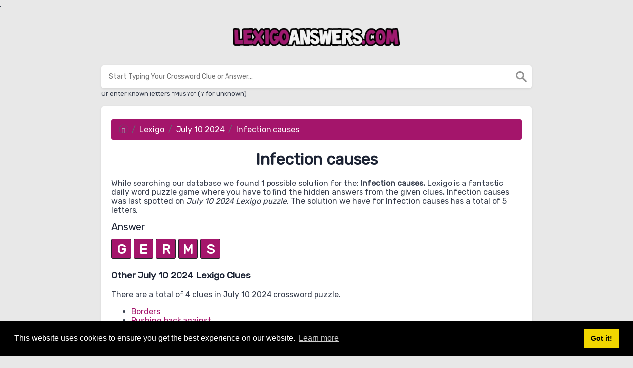

--- FILE ---
content_type: application/javascript
request_url: https://g.ezoic.net/porpoiseant/rcs.js?did=560283&url=https%3A%2F%2Flexigoanswers.com%2Finfection-causes-lexigo
body_size: 1489
content:

try {
	(function() {
    function initRewardedAds() {
        var links = document.querySelectorAll('a.main-btn.searchable');

        if (!links || links.length === 0) {
            console.warn('Ezoic Rewarded Ads: No elements found with selector "a.main-btn.searchable"');
            return;
        }

        console.log('Ezoic Rewarded Ads: Found ' + links.length + ' crossword prompt links to gate');

        links.forEach(function(originalLink) {
            if (!originalLink || !originalLink.getAttribute) {
                return;
            }

            /* Replace element with a clone to remove any existing listeners while preserving attributes */
            var linkClone = originalLink.cloneNode(true);
            originalLink.parentNode.replaceChild(linkClone, originalLink);

            linkClone.addEventListener('click', function(event) {
                try {
                    event.preventDefault();
                    event.stopPropagation();

                    var targetUrl = linkClone.getAttribute('href');

                    if (!targetUrl) {
                        console.warn('Ezoic Rewarded Ads: Link has no href attribute, allowing default navigation');
                        return;
                    }

                    if (!window.ezRewardedAds) {
                        console.warn('Ezoic Rewarded Ads: API not available, allowing navigation to proceed');
                        window.location.href = targetUrl;
                        return;
                    }

                    /* If ezRewardedAds is ready, request overlay. Otherwise, fallback to navigating. */
                    if (window.ezRewardedAds && window.ezRewardedAds.ready) {
                        try {
                            window.ezRewardedAds.requestWithOverlay(
                                function(result) {
                                    try {
                                        /* If request succeeded and reward granted, navigate. */
                                        if (result && result.status) {
                                            if (result.reward) {
                                                console.log('Ezoic Rewarded Ads: User completed ad, navigating to answer page');
                                                window.location.href = targetUrl;
                                            } else {
                                                console.log('Ezoic Rewarded Ads: User closed ad early, navigation blocked');
                                            }
                                        } else {
                                            /* If ad failed to load or errored, allow navigation to preserve UX */
                                            console.warn(
                                                'Ezoic Rewarded Ads: Ad request did not succeed (' +
                                                (result && result.msg ? result.msg : 'no message') +
                                                '), allowing navigation'
                                            );
                                            window.location.href = targetUrl;
                                        }
                                    } catch (innerCallbackError) {
                                        console.error('Ezoic Rewarded Ads: Exception in callback - ' + innerCallbackError.message);
                                        window.location.href = targetUrl;
                                    }
                                },
                                {
                                    header: "Can’t Wait Any Longer?",
                                    body: ["You're moments away from the final answer."],
                                    accept: "Let's see it! "
                                },
                                {
                                    rewardName: "Unlock Homepage Answers",
                                    rewardOnNoFill: true,
                                    alwaysCallback: true
                                }
                            );
                        } catch (requestError) {
                            console.error('Ezoic Rewarded Ads: requestWithOverlay threw an exception - ' + requestError.message);
                            window.location.href = targetUrl;
                        }
                    } else {
                        /* If ezRewardedAds exists but isn't ready, try queuing the action; otherwise navigate */
                        try {
                            window.ezRewardedAds.cmd = window.ezRewardedAds.cmd || [];
                            window.ezRewardedAds.cmd.push(function() {
                                try {
                                    window.ezRewardedAds.requestWithOverlay(
                                        function(result) {
                                            try {
                                                if (result && result.status) {
                                                    if (result.reward) {
                                                        window.location.href = targetUrl;
                                                    } else {
                                                        console.log('Ezoic Rewarded Ads: User closed ad early after queued request, navigation blocked');
                                                    }
                                                } else {
                                                    console.warn('Ezoic Rewarded Ads: Queued ad request failed, allowing navigation');
                                                    window.location.href = targetUrl;
                                                }
                                            } catch (qcbErr) {
                                                console.error('Ezoic Rewarded Ads: Exception in queued callback - ' + qcbErr.message);
                                                window.location.href = targetUrl;
                                            }
                                        },
                                        {
                                            header: "Can’t Wait Any Longer?",
                                            body: ["You're moments away from the final answer."],
                                            accept: "Let's see it! "
                                        },
                                        {
                                            rewardName: "Unlock Homepage Answers",
                                            rewardOnNoFill: true,
                                            alwaysCallback: true
                                        }
                                    );
                                } catch (queuedRequestError) {
                                    console.error('Ezoic Rewarded Ads: queued requestWithOverlay threw - ' + queuedRequestError.message);
                                    window.location.href = targetUrl;
                                }
                            });
                        } catch (queueError) {
                            console.error('Ezoic Rewarded Ads: Error queuing request - ' + queueError.message);
                            window.location.href = targetUrl;
                        }
                    }
                } catch (outerError) {
                    console.error('Ezoic Rewarded Ads: Unexpected error in click handler - ' + outerError.message);
                }
            });
        });
    }

    function executeWhenReady() {
        if (document.readyState === 'interactive' || document.readyState === 'complete') {
            if (window.ezRewardedAds && window.ezRewardedAds.ready) {
                initRewardedAds();
            } else {
                window.ezRewardedAds = window.ezRewardedAds || {};
                window.ezRewardedAds.cmd = window.ezRewardedAds.cmd || [];
                window.ezRewardedAds.cmd.push(function() {
                    initRewardedAds();
                });
            }
        } else {
            document.addEventListener('DOMContentLoaded', function() {
                if (window.ezRewardedAds && window.ezRewardedAds.ready) {
                    initRewardedAds();
                } else {
                    window.ezRewardedAds = window.ezRewardedAds || {};
                    window.ezRewardedAds.cmd = window.ezRewardedAds.cmd || [];
                    window.ezRewardedAds.cmd.push(function() {
                        initRewardedAds();
                    });
                }
            });
        }
    }

    executeWhenReady();
})();
} catch (e) {
	console.error('Error executing rewarded script version 461:', e);
}
